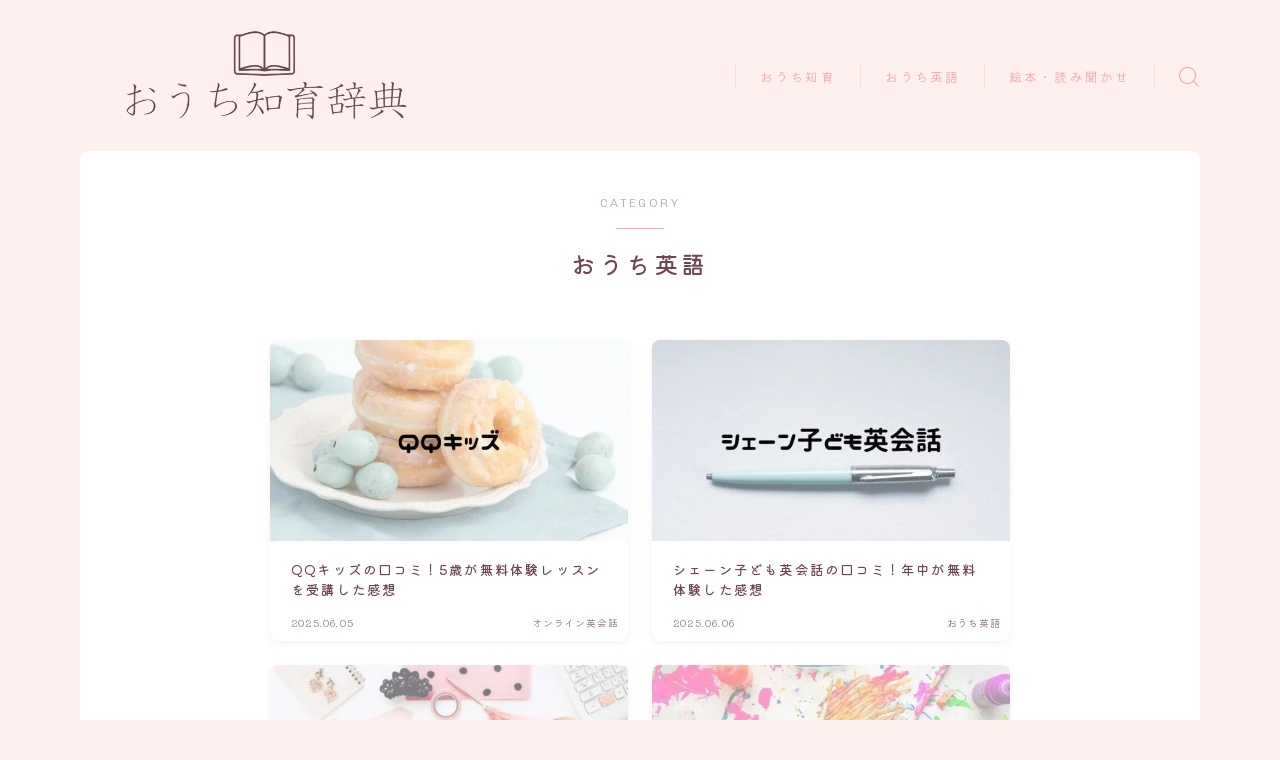

--- FILE ---
content_type: text/html; charset=utf-8
request_url: https://www.google.com/recaptcha/api2/aframe
body_size: 267
content:
<!DOCTYPE HTML><html><head><meta http-equiv="content-type" content="text/html; charset=UTF-8"></head><body><script nonce="-J5kuntt3NYZxmcyLgX55A">/** Anti-fraud and anti-abuse applications only. See google.com/recaptcha */ try{var clients={'sodar':'https://pagead2.googlesyndication.com/pagead/sodar?'};window.addEventListener("message",function(a){try{if(a.source===window.parent){var b=JSON.parse(a.data);var c=clients[b['id']];if(c){var d=document.createElement('img');d.src=c+b['params']+'&rc='+(localStorage.getItem("rc::a")?sessionStorage.getItem("rc::b"):"");window.document.body.appendChild(d);sessionStorage.setItem("rc::e",parseInt(sessionStorage.getItem("rc::e")||0)+1);localStorage.setItem("rc::h",'1769115347795');}}}catch(b){}});window.parent.postMessage("_grecaptcha_ready", "*");}catch(b){}</script></body></html>

--- FILE ---
content_type: application/javascript; charset=utf-8;
request_url: https://dalc.valuecommerce.com/app3?p=885570806&_s=https%3A%2F%2Fchiiku-mama.com%2Fcategory%2Fenglish%2Fpage%2F2&vf=iVBORw0KGgoAAAANSUhEUgAAAAMAAAADCAYAAABWKLW%2FAAAAMElEQVQYV2NkFGP4nxHTx5DR18DAyHKA%2BX%2FP518MVddZGRg3cnX9Dz03hWGGxiMGABNIDxRpLQOzAAAAAElFTkSuQmCC
body_size: 1773
content:
vc_linkswitch_callback({"t":"69728ed2","r":"aXKO0gALxD0DkLP9CooAHwqKCJT2_Q","ub":"aXKO0QAOBMADkLP9CooCsQqKBtgeng%3D%3D","vcid":"zWnvNuxwm0iuNagCPoYeuBk9xnTihpWvUhxegRrtJ8-4NPHYG24v2ow5Q1A_uYBW","vcpub":"0.771133","shopkoikeyacojp.ecbeing.biz":{"a":"2893887","m":"3649803","g":"5588be7f8a"},"meetingowl.jp":{"a":"2425347","m":"2376577","g":"2b931dc78a"},"akachan.7netshopping.jp":{"a":"2715882","m":"3209800","g":"27d331b38a"},"approach.yahoo.co.jp":{"a":"2695956","m":"2201292","g":"f74c38268a"},"pocketalk.jp":{"a":"2425347","m":"2376577","g":"2b931dc78a"},"paypaystep.yahoo.co.jp":{"a":"2695956","m":"2201292","g":"f74c38268a"},"akachan.omni7.jp":{"a":"2715882","m":"3209800","g":"27d331b38a"},"fudeoh.com":{"a":"2425347","m":"2376577","g":"2b931dc78a"},"chou-jimaku.com":{"a":"2425347","m":"2376577","g":"2b931dc78a"},"lohaco.yahoo.co.jp":{"a":"2686782","m":"2994932","g":"c00856928a"},"l":4,"paypaymall.yahoo.co.jp":{"a":"2695956","m":"2201292","g":"f74c38268a"},"p":885570806,"s":3434586,"sec.sourcenext.info":{"a":"2425347","m":"2376577","g":"2b931dc78a"},"shop.akachan.jp":{"a":"2715882","m":"3209800","g":"27d331b38a"},"mini-shopping.yahoo.co.jp":{"a":"2695956","m":"2201292","g":"f74c38268a"},"fudemame.net":{"a":"2425347","m":"2376577","g":"2b931dc78a"},"www.molekule.jp":{"a":"2425347","m":"2376577","g":"2b931dc78a"},"shopping.geocities.jp":{"a":"2695956","m":"2201292","g":"f74c38268a"},"www.koikeya-online.jp":{"a":"2893887","m":"3649803","g":"5588be7f8a"},"shop.koikeya.co.jp":{"a":"2893887","m":"3649803","g":"5588be7f8a"},"sourcenext.com":{"a":"2425347","m":"2376577","g":"2b931dc78a"},"lohaco.jp":{"a":"2686782","m":"2994932","g":"c00856928a"},"shopping.yahoo.co.jp":{"a":"2695956","m":"2201292","g":"f74c38268a"}})